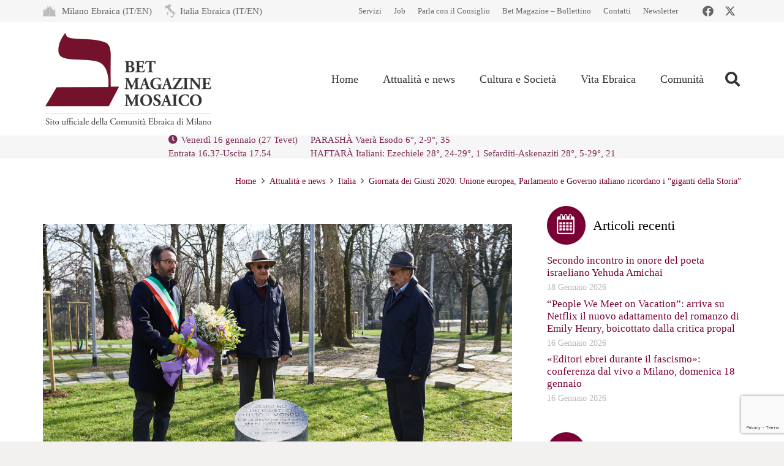

--- FILE ---
content_type: text/html; charset=utf-8
request_url: https://www.google.com/recaptcha/api2/anchor?ar=1&k=6LfYX8cUAAAAALOBOv84vkkasMl-vynBKHhL749Q&co=aHR0cHM6Ly93d3cubW9zYWljby1jZW0uaXQ6NDQz&hl=en&v=PoyoqOPhxBO7pBk68S4YbpHZ&size=invisible&anchor-ms=20000&execute-ms=30000&cb=spt7x0jmxuik
body_size: 48769
content:
<!DOCTYPE HTML><html dir="ltr" lang="en"><head><meta http-equiv="Content-Type" content="text/html; charset=UTF-8">
<meta http-equiv="X-UA-Compatible" content="IE=edge">
<title>reCAPTCHA</title>
<style type="text/css">
/* cyrillic-ext */
@font-face {
  font-family: 'Roboto';
  font-style: normal;
  font-weight: 400;
  font-stretch: 100%;
  src: url(//fonts.gstatic.com/s/roboto/v48/KFO7CnqEu92Fr1ME7kSn66aGLdTylUAMa3GUBHMdazTgWw.woff2) format('woff2');
  unicode-range: U+0460-052F, U+1C80-1C8A, U+20B4, U+2DE0-2DFF, U+A640-A69F, U+FE2E-FE2F;
}
/* cyrillic */
@font-face {
  font-family: 'Roboto';
  font-style: normal;
  font-weight: 400;
  font-stretch: 100%;
  src: url(//fonts.gstatic.com/s/roboto/v48/KFO7CnqEu92Fr1ME7kSn66aGLdTylUAMa3iUBHMdazTgWw.woff2) format('woff2');
  unicode-range: U+0301, U+0400-045F, U+0490-0491, U+04B0-04B1, U+2116;
}
/* greek-ext */
@font-face {
  font-family: 'Roboto';
  font-style: normal;
  font-weight: 400;
  font-stretch: 100%;
  src: url(//fonts.gstatic.com/s/roboto/v48/KFO7CnqEu92Fr1ME7kSn66aGLdTylUAMa3CUBHMdazTgWw.woff2) format('woff2');
  unicode-range: U+1F00-1FFF;
}
/* greek */
@font-face {
  font-family: 'Roboto';
  font-style: normal;
  font-weight: 400;
  font-stretch: 100%;
  src: url(//fonts.gstatic.com/s/roboto/v48/KFO7CnqEu92Fr1ME7kSn66aGLdTylUAMa3-UBHMdazTgWw.woff2) format('woff2');
  unicode-range: U+0370-0377, U+037A-037F, U+0384-038A, U+038C, U+038E-03A1, U+03A3-03FF;
}
/* math */
@font-face {
  font-family: 'Roboto';
  font-style: normal;
  font-weight: 400;
  font-stretch: 100%;
  src: url(//fonts.gstatic.com/s/roboto/v48/KFO7CnqEu92Fr1ME7kSn66aGLdTylUAMawCUBHMdazTgWw.woff2) format('woff2');
  unicode-range: U+0302-0303, U+0305, U+0307-0308, U+0310, U+0312, U+0315, U+031A, U+0326-0327, U+032C, U+032F-0330, U+0332-0333, U+0338, U+033A, U+0346, U+034D, U+0391-03A1, U+03A3-03A9, U+03B1-03C9, U+03D1, U+03D5-03D6, U+03F0-03F1, U+03F4-03F5, U+2016-2017, U+2034-2038, U+203C, U+2040, U+2043, U+2047, U+2050, U+2057, U+205F, U+2070-2071, U+2074-208E, U+2090-209C, U+20D0-20DC, U+20E1, U+20E5-20EF, U+2100-2112, U+2114-2115, U+2117-2121, U+2123-214F, U+2190, U+2192, U+2194-21AE, U+21B0-21E5, U+21F1-21F2, U+21F4-2211, U+2213-2214, U+2216-22FF, U+2308-230B, U+2310, U+2319, U+231C-2321, U+2336-237A, U+237C, U+2395, U+239B-23B7, U+23D0, U+23DC-23E1, U+2474-2475, U+25AF, U+25B3, U+25B7, U+25BD, U+25C1, U+25CA, U+25CC, U+25FB, U+266D-266F, U+27C0-27FF, U+2900-2AFF, U+2B0E-2B11, U+2B30-2B4C, U+2BFE, U+3030, U+FF5B, U+FF5D, U+1D400-1D7FF, U+1EE00-1EEFF;
}
/* symbols */
@font-face {
  font-family: 'Roboto';
  font-style: normal;
  font-weight: 400;
  font-stretch: 100%;
  src: url(//fonts.gstatic.com/s/roboto/v48/KFO7CnqEu92Fr1ME7kSn66aGLdTylUAMaxKUBHMdazTgWw.woff2) format('woff2');
  unicode-range: U+0001-000C, U+000E-001F, U+007F-009F, U+20DD-20E0, U+20E2-20E4, U+2150-218F, U+2190, U+2192, U+2194-2199, U+21AF, U+21E6-21F0, U+21F3, U+2218-2219, U+2299, U+22C4-22C6, U+2300-243F, U+2440-244A, U+2460-24FF, U+25A0-27BF, U+2800-28FF, U+2921-2922, U+2981, U+29BF, U+29EB, U+2B00-2BFF, U+4DC0-4DFF, U+FFF9-FFFB, U+10140-1018E, U+10190-1019C, U+101A0, U+101D0-101FD, U+102E0-102FB, U+10E60-10E7E, U+1D2C0-1D2D3, U+1D2E0-1D37F, U+1F000-1F0FF, U+1F100-1F1AD, U+1F1E6-1F1FF, U+1F30D-1F30F, U+1F315, U+1F31C, U+1F31E, U+1F320-1F32C, U+1F336, U+1F378, U+1F37D, U+1F382, U+1F393-1F39F, U+1F3A7-1F3A8, U+1F3AC-1F3AF, U+1F3C2, U+1F3C4-1F3C6, U+1F3CA-1F3CE, U+1F3D4-1F3E0, U+1F3ED, U+1F3F1-1F3F3, U+1F3F5-1F3F7, U+1F408, U+1F415, U+1F41F, U+1F426, U+1F43F, U+1F441-1F442, U+1F444, U+1F446-1F449, U+1F44C-1F44E, U+1F453, U+1F46A, U+1F47D, U+1F4A3, U+1F4B0, U+1F4B3, U+1F4B9, U+1F4BB, U+1F4BF, U+1F4C8-1F4CB, U+1F4D6, U+1F4DA, U+1F4DF, U+1F4E3-1F4E6, U+1F4EA-1F4ED, U+1F4F7, U+1F4F9-1F4FB, U+1F4FD-1F4FE, U+1F503, U+1F507-1F50B, U+1F50D, U+1F512-1F513, U+1F53E-1F54A, U+1F54F-1F5FA, U+1F610, U+1F650-1F67F, U+1F687, U+1F68D, U+1F691, U+1F694, U+1F698, U+1F6AD, U+1F6B2, U+1F6B9-1F6BA, U+1F6BC, U+1F6C6-1F6CF, U+1F6D3-1F6D7, U+1F6E0-1F6EA, U+1F6F0-1F6F3, U+1F6F7-1F6FC, U+1F700-1F7FF, U+1F800-1F80B, U+1F810-1F847, U+1F850-1F859, U+1F860-1F887, U+1F890-1F8AD, U+1F8B0-1F8BB, U+1F8C0-1F8C1, U+1F900-1F90B, U+1F93B, U+1F946, U+1F984, U+1F996, U+1F9E9, U+1FA00-1FA6F, U+1FA70-1FA7C, U+1FA80-1FA89, U+1FA8F-1FAC6, U+1FACE-1FADC, U+1FADF-1FAE9, U+1FAF0-1FAF8, U+1FB00-1FBFF;
}
/* vietnamese */
@font-face {
  font-family: 'Roboto';
  font-style: normal;
  font-weight: 400;
  font-stretch: 100%;
  src: url(//fonts.gstatic.com/s/roboto/v48/KFO7CnqEu92Fr1ME7kSn66aGLdTylUAMa3OUBHMdazTgWw.woff2) format('woff2');
  unicode-range: U+0102-0103, U+0110-0111, U+0128-0129, U+0168-0169, U+01A0-01A1, U+01AF-01B0, U+0300-0301, U+0303-0304, U+0308-0309, U+0323, U+0329, U+1EA0-1EF9, U+20AB;
}
/* latin-ext */
@font-face {
  font-family: 'Roboto';
  font-style: normal;
  font-weight: 400;
  font-stretch: 100%;
  src: url(//fonts.gstatic.com/s/roboto/v48/KFO7CnqEu92Fr1ME7kSn66aGLdTylUAMa3KUBHMdazTgWw.woff2) format('woff2');
  unicode-range: U+0100-02BA, U+02BD-02C5, U+02C7-02CC, U+02CE-02D7, U+02DD-02FF, U+0304, U+0308, U+0329, U+1D00-1DBF, U+1E00-1E9F, U+1EF2-1EFF, U+2020, U+20A0-20AB, U+20AD-20C0, U+2113, U+2C60-2C7F, U+A720-A7FF;
}
/* latin */
@font-face {
  font-family: 'Roboto';
  font-style: normal;
  font-weight: 400;
  font-stretch: 100%;
  src: url(//fonts.gstatic.com/s/roboto/v48/KFO7CnqEu92Fr1ME7kSn66aGLdTylUAMa3yUBHMdazQ.woff2) format('woff2');
  unicode-range: U+0000-00FF, U+0131, U+0152-0153, U+02BB-02BC, U+02C6, U+02DA, U+02DC, U+0304, U+0308, U+0329, U+2000-206F, U+20AC, U+2122, U+2191, U+2193, U+2212, U+2215, U+FEFF, U+FFFD;
}
/* cyrillic-ext */
@font-face {
  font-family: 'Roboto';
  font-style: normal;
  font-weight: 500;
  font-stretch: 100%;
  src: url(//fonts.gstatic.com/s/roboto/v48/KFO7CnqEu92Fr1ME7kSn66aGLdTylUAMa3GUBHMdazTgWw.woff2) format('woff2');
  unicode-range: U+0460-052F, U+1C80-1C8A, U+20B4, U+2DE0-2DFF, U+A640-A69F, U+FE2E-FE2F;
}
/* cyrillic */
@font-face {
  font-family: 'Roboto';
  font-style: normal;
  font-weight: 500;
  font-stretch: 100%;
  src: url(//fonts.gstatic.com/s/roboto/v48/KFO7CnqEu92Fr1ME7kSn66aGLdTylUAMa3iUBHMdazTgWw.woff2) format('woff2');
  unicode-range: U+0301, U+0400-045F, U+0490-0491, U+04B0-04B1, U+2116;
}
/* greek-ext */
@font-face {
  font-family: 'Roboto';
  font-style: normal;
  font-weight: 500;
  font-stretch: 100%;
  src: url(//fonts.gstatic.com/s/roboto/v48/KFO7CnqEu92Fr1ME7kSn66aGLdTylUAMa3CUBHMdazTgWw.woff2) format('woff2');
  unicode-range: U+1F00-1FFF;
}
/* greek */
@font-face {
  font-family: 'Roboto';
  font-style: normal;
  font-weight: 500;
  font-stretch: 100%;
  src: url(//fonts.gstatic.com/s/roboto/v48/KFO7CnqEu92Fr1ME7kSn66aGLdTylUAMa3-UBHMdazTgWw.woff2) format('woff2');
  unicode-range: U+0370-0377, U+037A-037F, U+0384-038A, U+038C, U+038E-03A1, U+03A3-03FF;
}
/* math */
@font-face {
  font-family: 'Roboto';
  font-style: normal;
  font-weight: 500;
  font-stretch: 100%;
  src: url(//fonts.gstatic.com/s/roboto/v48/KFO7CnqEu92Fr1ME7kSn66aGLdTylUAMawCUBHMdazTgWw.woff2) format('woff2');
  unicode-range: U+0302-0303, U+0305, U+0307-0308, U+0310, U+0312, U+0315, U+031A, U+0326-0327, U+032C, U+032F-0330, U+0332-0333, U+0338, U+033A, U+0346, U+034D, U+0391-03A1, U+03A3-03A9, U+03B1-03C9, U+03D1, U+03D5-03D6, U+03F0-03F1, U+03F4-03F5, U+2016-2017, U+2034-2038, U+203C, U+2040, U+2043, U+2047, U+2050, U+2057, U+205F, U+2070-2071, U+2074-208E, U+2090-209C, U+20D0-20DC, U+20E1, U+20E5-20EF, U+2100-2112, U+2114-2115, U+2117-2121, U+2123-214F, U+2190, U+2192, U+2194-21AE, U+21B0-21E5, U+21F1-21F2, U+21F4-2211, U+2213-2214, U+2216-22FF, U+2308-230B, U+2310, U+2319, U+231C-2321, U+2336-237A, U+237C, U+2395, U+239B-23B7, U+23D0, U+23DC-23E1, U+2474-2475, U+25AF, U+25B3, U+25B7, U+25BD, U+25C1, U+25CA, U+25CC, U+25FB, U+266D-266F, U+27C0-27FF, U+2900-2AFF, U+2B0E-2B11, U+2B30-2B4C, U+2BFE, U+3030, U+FF5B, U+FF5D, U+1D400-1D7FF, U+1EE00-1EEFF;
}
/* symbols */
@font-face {
  font-family: 'Roboto';
  font-style: normal;
  font-weight: 500;
  font-stretch: 100%;
  src: url(//fonts.gstatic.com/s/roboto/v48/KFO7CnqEu92Fr1ME7kSn66aGLdTylUAMaxKUBHMdazTgWw.woff2) format('woff2');
  unicode-range: U+0001-000C, U+000E-001F, U+007F-009F, U+20DD-20E0, U+20E2-20E4, U+2150-218F, U+2190, U+2192, U+2194-2199, U+21AF, U+21E6-21F0, U+21F3, U+2218-2219, U+2299, U+22C4-22C6, U+2300-243F, U+2440-244A, U+2460-24FF, U+25A0-27BF, U+2800-28FF, U+2921-2922, U+2981, U+29BF, U+29EB, U+2B00-2BFF, U+4DC0-4DFF, U+FFF9-FFFB, U+10140-1018E, U+10190-1019C, U+101A0, U+101D0-101FD, U+102E0-102FB, U+10E60-10E7E, U+1D2C0-1D2D3, U+1D2E0-1D37F, U+1F000-1F0FF, U+1F100-1F1AD, U+1F1E6-1F1FF, U+1F30D-1F30F, U+1F315, U+1F31C, U+1F31E, U+1F320-1F32C, U+1F336, U+1F378, U+1F37D, U+1F382, U+1F393-1F39F, U+1F3A7-1F3A8, U+1F3AC-1F3AF, U+1F3C2, U+1F3C4-1F3C6, U+1F3CA-1F3CE, U+1F3D4-1F3E0, U+1F3ED, U+1F3F1-1F3F3, U+1F3F5-1F3F7, U+1F408, U+1F415, U+1F41F, U+1F426, U+1F43F, U+1F441-1F442, U+1F444, U+1F446-1F449, U+1F44C-1F44E, U+1F453, U+1F46A, U+1F47D, U+1F4A3, U+1F4B0, U+1F4B3, U+1F4B9, U+1F4BB, U+1F4BF, U+1F4C8-1F4CB, U+1F4D6, U+1F4DA, U+1F4DF, U+1F4E3-1F4E6, U+1F4EA-1F4ED, U+1F4F7, U+1F4F9-1F4FB, U+1F4FD-1F4FE, U+1F503, U+1F507-1F50B, U+1F50D, U+1F512-1F513, U+1F53E-1F54A, U+1F54F-1F5FA, U+1F610, U+1F650-1F67F, U+1F687, U+1F68D, U+1F691, U+1F694, U+1F698, U+1F6AD, U+1F6B2, U+1F6B9-1F6BA, U+1F6BC, U+1F6C6-1F6CF, U+1F6D3-1F6D7, U+1F6E0-1F6EA, U+1F6F0-1F6F3, U+1F6F7-1F6FC, U+1F700-1F7FF, U+1F800-1F80B, U+1F810-1F847, U+1F850-1F859, U+1F860-1F887, U+1F890-1F8AD, U+1F8B0-1F8BB, U+1F8C0-1F8C1, U+1F900-1F90B, U+1F93B, U+1F946, U+1F984, U+1F996, U+1F9E9, U+1FA00-1FA6F, U+1FA70-1FA7C, U+1FA80-1FA89, U+1FA8F-1FAC6, U+1FACE-1FADC, U+1FADF-1FAE9, U+1FAF0-1FAF8, U+1FB00-1FBFF;
}
/* vietnamese */
@font-face {
  font-family: 'Roboto';
  font-style: normal;
  font-weight: 500;
  font-stretch: 100%;
  src: url(//fonts.gstatic.com/s/roboto/v48/KFO7CnqEu92Fr1ME7kSn66aGLdTylUAMa3OUBHMdazTgWw.woff2) format('woff2');
  unicode-range: U+0102-0103, U+0110-0111, U+0128-0129, U+0168-0169, U+01A0-01A1, U+01AF-01B0, U+0300-0301, U+0303-0304, U+0308-0309, U+0323, U+0329, U+1EA0-1EF9, U+20AB;
}
/* latin-ext */
@font-face {
  font-family: 'Roboto';
  font-style: normal;
  font-weight: 500;
  font-stretch: 100%;
  src: url(//fonts.gstatic.com/s/roboto/v48/KFO7CnqEu92Fr1ME7kSn66aGLdTylUAMa3KUBHMdazTgWw.woff2) format('woff2');
  unicode-range: U+0100-02BA, U+02BD-02C5, U+02C7-02CC, U+02CE-02D7, U+02DD-02FF, U+0304, U+0308, U+0329, U+1D00-1DBF, U+1E00-1E9F, U+1EF2-1EFF, U+2020, U+20A0-20AB, U+20AD-20C0, U+2113, U+2C60-2C7F, U+A720-A7FF;
}
/* latin */
@font-face {
  font-family: 'Roboto';
  font-style: normal;
  font-weight: 500;
  font-stretch: 100%;
  src: url(//fonts.gstatic.com/s/roboto/v48/KFO7CnqEu92Fr1ME7kSn66aGLdTylUAMa3yUBHMdazQ.woff2) format('woff2');
  unicode-range: U+0000-00FF, U+0131, U+0152-0153, U+02BB-02BC, U+02C6, U+02DA, U+02DC, U+0304, U+0308, U+0329, U+2000-206F, U+20AC, U+2122, U+2191, U+2193, U+2212, U+2215, U+FEFF, U+FFFD;
}
/* cyrillic-ext */
@font-face {
  font-family: 'Roboto';
  font-style: normal;
  font-weight: 900;
  font-stretch: 100%;
  src: url(//fonts.gstatic.com/s/roboto/v48/KFO7CnqEu92Fr1ME7kSn66aGLdTylUAMa3GUBHMdazTgWw.woff2) format('woff2');
  unicode-range: U+0460-052F, U+1C80-1C8A, U+20B4, U+2DE0-2DFF, U+A640-A69F, U+FE2E-FE2F;
}
/* cyrillic */
@font-face {
  font-family: 'Roboto';
  font-style: normal;
  font-weight: 900;
  font-stretch: 100%;
  src: url(//fonts.gstatic.com/s/roboto/v48/KFO7CnqEu92Fr1ME7kSn66aGLdTylUAMa3iUBHMdazTgWw.woff2) format('woff2');
  unicode-range: U+0301, U+0400-045F, U+0490-0491, U+04B0-04B1, U+2116;
}
/* greek-ext */
@font-face {
  font-family: 'Roboto';
  font-style: normal;
  font-weight: 900;
  font-stretch: 100%;
  src: url(//fonts.gstatic.com/s/roboto/v48/KFO7CnqEu92Fr1ME7kSn66aGLdTylUAMa3CUBHMdazTgWw.woff2) format('woff2');
  unicode-range: U+1F00-1FFF;
}
/* greek */
@font-face {
  font-family: 'Roboto';
  font-style: normal;
  font-weight: 900;
  font-stretch: 100%;
  src: url(//fonts.gstatic.com/s/roboto/v48/KFO7CnqEu92Fr1ME7kSn66aGLdTylUAMa3-UBHMdazTgWw.woff2) format('woff2');
  unicode-range: U+0370-0377, U+037A-037F, U+0384-038A, U+038C, U+038E-03A1, U+03A3-03FF;
}
/* math */
@font-face {
  font-family: 'Roboto';
  font-style: normal;
  font-weight: 900;
  font-stretch: 100%;
  src: url(//fonts.gstatic.com/s/roboto/v48/KFO7CnqEu92Fr1ME7kSn66aGLdTylUAMawCUBHMdazTgWw.woff2) format('woff2');
  unicode-range: U+0302-0303, U+0305, U+0307-0308, U+0310, U+0312, U+0315, U+031A, U+0326-0327, U+032C, U+032F-0330, U+0332-0333, U+0338, U+033A, U+0346, U+034D, U+0391-03A1, U+03A3-03A9, U+03B1-03C9, U+03D1, U+03D5-03D6, U+03F0-03F1, U+03F4-03F5, U+2016-2017, U+2034-2038, U+203C, U+2040, U+2043, U+2047, U+2050, U+2057, U+205F, U+2070-2071, U+2074-208E, U+2090-209C, U+20D0-20DC, U+20E1, U+20E5-20EF, U+2100-2112, U+2114-2115, U+2117-2121, U+2123-214F, U+2190, U+2192, U+2194-21AE, U+21B0-21E5, U+21F1-21F2, U+21F4-2211, U+2213-2214, U+2216-22FF, U+2308-230B, U+2310, U+2319, U+231C-2321, U+2336-237A, U+237C, U+2395, U+239B-23B7, U+23D0, U+23DC-23E1, U+2474-2475, U+25AF, U+25B3, U+25B7, U+25BD, U+25C1, U+25CA, U+25CC, U+25FB, U+266D-266F, U+27C0-27FF, U+2900-2AFF, U+2B0E-2B11, U+2B30-2B4C, U+2BFE, U+3030, U+FF5B, U+FF5D, U+1D400-1D7FF, U+1EE00-1EEFF;
}
/* symbols */
@font-face {
  font-family: 'Roboto';
  font-style: normal;
  font-weight: 900;
  font-stretch: 100%;
  src: url(//fonts.gstatic.com/s/roboto/v48/KFO7CnqEu92Fr1ME7kSn66aGLdTylUAMaxKUBHMdazTgWw.woff2) format('woff2');
  unicode-range: U+0001-000C, U+000E-001F, U+007F-009F, U+20DD-20E0, U+20E2-20E4, U+2150-218F, U+2190, U+2192, U+2194-2199, U+21AF, U+21E6-21F0, U+21F3, U+2218-2219, U+2299, U+22C4-22C6, U+2300-243F, U+2440-244A, U+2460-24FF, U+25A0-27BF, U+2800-28FF, U+2921-2922, U+2981, U+29BF, U+29EB, U+2B00-2BFF, U+4DC0-4DFF, U+FFF9-FFFB, U+10140-1018E, U+10190-1019C, U+101A0, U+101D0-101FD, U+102E0-102FB, U+10E60-10E7E, U+1D2C0-1D2D3, U+1D2E0-1D37F, U+1F000-1F0FF, U+1F100-1F1AD, U+1F1E6-1F1FF, U+1F30D-1F30F, U+1F315, U+1F31C, U+1F31E, U+1F320-1F32C, U+1F336, U+1F378, U+1F37D, U+1F382, U+1F393-1F39F, U+1F3A7-1F3A8, U+1F3AC-1F3AF, U+1F3C2, U+1F3C4-1F3C6, U+1F3CA-1F3CE, U+1F3D4-1F3E0, U+1F3ED, U+1F3F1-1F3F3, U+1F3F5-1F3F7, U+1F408, U+1F415, U+1F41F, U+1F426, U+1F43F, U+1F441-1F442, U+1F444, U+1F446-1F449, U+1F44C-1F44E, U+1F453, U+1F46A, U+1F47D, U+1F4A3, U+1F4B0, U+1F4B3, U+1F4B9, U+1F4BB, U+1F4BF, U+1F4C8-1F4CB, U+1F4D6, U+1F4DA, U+1F4DF, U+1F4E3-1F4E6, U+1F4EA-1F4ED, U+1F4F7, U+1F4F9-1F4FB, U+1F4FD-1F4FE, U+1F503, U+1F507-1F50B, U+1F50D, U+1F512-1F513, U+1F53E-1F54A, U+1F54F-1F5FA, U+1F610, U+1F650-1F67F, U+1F687, U+1F68D, U+1F691, U+1F694, U+1F698, U+1F6AD, U+1F6B2, U+1F6B9-1F6BA, U+1F6BC, U+1F6C6-1F6CF, U+1F6D3-1F6D7, U+1F6E0-1F6EA, U+1F6F0-1F6F3, U+1F6F7-1F6FC, U+1F700-1F7FF, U+1F800-1F80B, U+1F810-1F847, U+1F850-1F859, U+1F860-1F887, U+1F890-1F8AD, U+1F8B0-1F8BB, U+1F8C0-1F8C1, U+1F900-1F90B, U+1F93B, U+1F946, U+1F984, U+1F996, U+1F9E9, U+1FA00-1FA6F, U+1FA70-1FA7C, U+1FA80-1FA89, U+1FA8F-1FAC6, U+1FACE-1FADC, U+1FADF-1FAE9, U+1FAF0-1FAF8, U+1FB00-1FBFF;
}
/* vietnamese */
@font-face {
  font-family: 'Roboto';
  font-style: normal;
  font-weight: 900;
  font-stretch: 100%;
  src: url(//fonts.gstatic.com/s/roboto/v48/KFO7CnqEu92Fr1ME7kSn66aGLdTylUAMa3OUBHMdazTgWw.woff2) format('woff2');
  unicode-range: U+0102-0103, U+0110-0111, U+0128-0129, U+0168-0169, U+01A0-01A1, U+01AF-01B0, U+0300-0301, U+0303-0304, U+0308-0309, U+0323, U+0329, U+1EA0-1EF9, U+20AB;
}
/* latin-ext */
@font-face {
  font-family: 'Roboto';
  font-style: normal;
  font-weight: 900;
  font-stretch: 100%;
  src: url(//fonts.gstatic.com/s/roboto/v48/KFO7CnqEu92Fr1ME7kSn66aGLdTylUAMa3KUBHMdazTgWw.woff2) format('woff2');
  unicode-range: U+0100-02BA, U+02BD-02C5, U+02C7-02CC, U+02CE-02D7, U+02DD-02FF, U+0304, U+0308, U+0329, U+1D00-1DBF, U+1E00-1E9F, U+1EF2-1EFF, U+2020, U+20A0-20AB, U+20AD-20C0, U+2113, U+2C60-2C7F, U+A720-A7FF;
}
/* latin */
@font-face {
  font-family: 'Roboto';
  font-style: normal;
  font-weight: 900;
  font-stretch: 100%;
  src: url(//fonts.gstatic.com/s/roboto/v48/KFO7CnqEu92Fr1ME7kSn66aGLdTylUAMa3yUBHMdazQ.woff2) format('woff2');
  unicode-range: U+0000-00FF, U+0131, U+0152-0153, U+02BB-02BC, U+02C6, U+02DA, U+02DC, U+0304, U+0308, U+0329, U+2000-206F, U+20AC, U+2122, U+2191, U+2193, U+2212, U+2215, U+FEFF, U+FFFD;
}

</style>
<link rel="stylesheet" type="text/css" href="https://www.gstatic.com/recaptcha/releases/PoyoqOPhxBO7pBk68S4YbpHZ/styles__ltr.css">
<script nonce="wbSZDZlaPMufOlO58i24QA" type="text/javascript">window['__recaptcha_api'] = 'https://www.google.com/recaptcha/api2/';</script>
<script type="text/javascript" src="https://www.gstatic.com/recaptcha/releases/PoyoqOPhxBO7pBk68S4YbpHZ/recaptcha__en.js" nonce="wbSZDZlaPMufOlO58i24QA">
      
    </script></head>
<body><div id="rc-anchor-alert" class="rc-anchor-alert"></div>
<input type="hidden" id="recaptcha-token" value="[base64]">
<script type="text/javascript" nonce="wbSZDZlaPMufOlO58i24QA">
      recaptcha.anchor.Main.init("[\x22ainput\x22,[\x22bgdata\x22,\x22\x22,\[base64]/[base64]/[base64]/[base64]/cjw8ejpyPj4+eil9Y2F0Y2gobCl7dGhyb3cgbDt9fSxIPWZ1bmN0aW9uKHcsdCx6KXtpZih3PT0xOTR8fHc9PTIwOCl0LnZbd10/dC52W3ddLmNvbmNhdCh6KTp0LnZbd109b2Yoeix0KTtlbHNle2lmKHQuYkImJnchPTMxNylyZXR1cm47dz09NjZ8fHc9PTEyMnx8dz09NDcwfHx3PT00NHx8dz09NDE2fHx3PT0zOTd8fHc9PTQyMXx8dz09Njh8fHc9PTcwfHx3PT0xODQ/[base64]/[base64]/[base64]/bmV3IGRbVl0oSlswXSk6cD09Mj9uZXcgZFtWXShKWzBdLEpbMV0pOnA9PTM/bmV3IGRbVl0oSlswXSxKWzFdLEpbMl0pOnA9PTQ/[base64]/[base64]/[base64]/[base64]\x22,\[base64]\\u003d\x22,\x22w70nCsKNwqbCjsO8CsKCw4kLEMK4wptJTDLDvyzDp8OvbsOpZsO3wqLDihA5TMOsX8OCwol+w5Bsw4FRw5NbLsOZclbCnEFvw6QwAnVwGlnChMK/wrIOZcOww4rDu8Ocw6hxRzVmHsO8w6JMw7VFLzsEX07CkcKsBHrDksOkw4QLMSbDkMK7wqfConPDnw/DmcKYSlDDhh0YC2LDssO1wr/Cm8Kxa8OnEV9+wrQMw7/CgMOKw4fDoSMSa2FqJxNVw415wpwvw5wwYMKUwoZAwqg2wpDCqcOnAsKWCDF/TRrDkMOtw4cZHsKTwqwiesKqwrN0LcOFBsO8S8OpDsKbwp7Dny7DnMK5RGlJW8OTw4xHwqHCr0BXUcKVwrQuAwPCjwE3IBQzbS7DmcKbw6LClnPCpMKbw50Rw4o4wr4mHsORwq8sw4szw7nDnl5yO8Klw60aw4kswo3CllE8PHjCq8O8XBcLw5zCjMOswpvCmk/Du8KAOlwTIEMWwow8wpLDrCvCj39fwqJyWUHCrcKMZ8OlV8K6wrDDjsKXwp7CkiXDmn4Zw4HDvsKJwqthTcKrOHPCucOmX3vDuy9ew4V+wqImPCfCpXlxw7TCrsK6wqofw6Eqwq7ClVthZMKEwoAswqVkwrQwTgbClEjDkydew7fCvcK8w7rCqkMcwoFlFy/DlRvDgMKgYsO8wrnDpizCs8OgwrkzwrI8wq5xAVzCoEsjGMOFwoUMc0/[base64]/CpMKKwrLDoWTDiGbCtMOWw4DDj8KmBsOHGsK4w7htNMKfwpMUw6DCjcK8SMOBwrzDtk1/wp/[base64]/CtcK8S8K9GcK9UMOWwoooGsOuwpkaw75ow4QLWUzDtsKNTcO7DRHDjMK/w6jChV8AwrI/IH44wqzDlRXCg8KGw5k7wplhGnTCpMKsSMOYbxsVEcOTw4DCuk/Ds2rCmsKqTMKdwrxJw53CpgsYw5siwobDlsOBYQUqw5N1SsKOHsOrPGtkw4LCsMOEWBpAwqjClx8Dw7R6OsKGwpsywrNGw48uJcOkw6oNw4oGVTZKUsOBwpx8wpDCuEwNVXbDkBl2wo/DmcOHw5ApwrvCqlVBQMOvVcKqbX8DwogMw6vDrMOAK8OywrpJw64NSMK9w5IEdSJQCMKyB8Ksw4LDgMOFDcOxY0/DnG5PBBUtcmZ4wq7CmcOMJ8K6DcOcw6DDhR3CrFfCtCRLwqt1w5jDvWwDBx19DsOMYi1Ww6LCpGXCncKGw4ttwrfCpMK3w4HCvcKiw7Umw5nCiFFMw7fCqMKMw5XClMKrw4rDtD4mwq5Xw4nDiMKTwr/[base64]/EEbDrMKvw7vCg8O6NyRtTTMQwo3CqMOmZX7CphEOw7PCuWofwo3DlcOAO0PCrQfDsWXConjDjMKsWcKjw6dcI8KpHMOzw7UVGcO/wrB9QMK/w7xoHTjDr8KbJ8Onw7Z2w4FZGcOgw5TDksO8w5/[base64]/CugXDq8OJwqNZwqTDl8OSB0nDh2kbHArDpcODwrnDicOpwrF2fsOfT8KSwqtnBhsSccOlwo0Kw6B9K3sSCjw/bcOYw7g8RSMneFTCmsOKDMOswq/DlGvDncKTbRLCiD3CillydsOCw4EDw5jCsMKwwrpbw5hzw5E2OEYxAXQmCnvCiMKoZsOAUAUoL8ORwocHbcOYwqtCc8KgLyxswotgNsOrwqLCjMOKagpXwppBw63CqyjChcKFw6pbEi/ClcKsw6rChg1kCcKCwobDqGHDs8KCw4kYw4Z7KnbCjcKfw6rDg1XCtMK4X8O0PAdRwqjCggIwSQwlwqAEw7vCmMOSwqrDg8Oqwp/[base64]/F8K7QsOFAkjDnx7Co8OSw5DCnD8GTMO8w6XCosOTFFrDhMOrwqgDwofDkMOUOcOkw53CusKLwpbCicOLw5HClcOIDcOcw6rDuDBnPhLCq8K5w5XDtcO6Cj4ZMMKqZ08YwpRzw7zDvMOpw7DCpW/CiV9Rw4l0KcOJf8OXWcKLwqERw4TDlEU4w4ZCw4DCtMKvw7whw4xfwpvDgMKfWRAkwqloLsKYVcO0XMO1fTDDjy0nUcK7wqzCq8Olwq8Awr0GwphJwph/[base64]/[base64]/w7hLfXRhT0rDlXbCvF/DssKXw4bDicKSC8OaUsKwwrIZAcOIwpVrw4MmwoVuwrc5PMOxw6DDkTTDgcKsMjQ7H8OGwqrCoXEOwq5MasOQPsOpQG/[base64]/CnMKfw5/DosOfESDDq8KPPjXCumbCp1LDl8Kaw7U2VMOWVmcfGgloMWoXw5zCswE4w7bDuErDjMO6wp06w7TCqlY/Fx7DvEkmSlTDniodw6wtPxDCgMOVwqvClTIIw6plw5zDksKOwpnConDCrcOMwoYgwr3Cv8OrYcKfMzANw44rOcKAesKSRh1ObcKhwrzCjRTCgHpIw5kLD8Kiw6nDncOyw7pNWsOHwo/CglDCsiIPUUAFw6ZkMmTChsKbw5N2EB1ARnsNw4tuw644LcKLAT15woIiw4NGXzzCpsOdwoN1w4TDrGpYYsOjQ1NgaMOmw7jCpMOOBMKZQ8ObY8Kiwrc/[base64]/DnHjCkhLDicKwwq0rWsOIdEPDkWvCt8OfUsKOd3zDkxnCqEHDkXPCiMOPAn5JwrIEwqzDgcO8w63CtmvCv8OhwrbClcO6eDjCo3bDr8O0fMKMccOTBcO5VcKlw5fDn8KFw71EJUfCn2HCg8KdSMKAwozCucOVX3QGRMOuw4R/aw8uw5l5CDrCl8OgM8K/wokQacKDwqYtw5vDsMKww6XDl8O/wpXCmcKvQG7CiyArwqjDoxfCnWjCnsKwJcOww5lWBsKNw4lTUsOvw4k3UjoWwpJrworCk8Kuw4nDk8OYeD4EfMOCwqDCtUvCv8O4fsOkwqvDocOkwqrDsWjDuMO/wo1ALcORWFUwP8ODaH7CiW8CVsOVDcKPwohcLsO8woLCqhkWIF0Dw5UlwojDiMOEwpLCr8OlEQNSf8Kvw74nwqHCpVllI8KQwr/CqsObPSlBCsOIw4lAwo/CtsKqKGbCn3TCmcKYw4VCw7LDucKrdcK7GyHDnMOoHBTCl8Oxw7XCkcOQwqhYw7XCpcKDVsKHEsKAcnbDocO4TMKfwqwNZjpIw5TDnsO4Aj4jQMOIwrs3w4TCoMOGD8Knw4Adw6EqQWVLw7lXw55FByNTw4svwpDChsKmwpnCisOhKk3DrFjDvcOiwosowrd/[base64]/CrcKtVj/DpMOmMH/Dq8Krwo/ClsKDHlzCpcKDLMKTw7Ezw7nCmcKiS0bClnNZOcKSwqbCrF/Cvz98NmXDjMKDGGbCnGvDlsK1JC1nDznDlQTDk8K2RhTDq3nDo8OvBsOhwoFJw5TDmcOzw5J1wq3DllJmw7/CmE/CiBbDhcKNwp8LfDHChMK7w5rCnkvDo8KgC8O/[base64]/CqnfCr8K+wpIdwothST0swpg5EjNKcMKXwrXDigrCmcKrG8ORwo0kw7fDkwwZwrPDlMKewrR+BcOuG8KzwrJlw6HDtcKMOsO/CRQLwpcxwpbCmcOoYcOdwpfCgcKDwojChRdYDsKbw4Q/MQtnwpnCnzjDlBPCqcKxB37CliTDjcKvKzZRXRkuY8Kcw458wqZeEiLCojUrw5bDlSIKwpTCqy7DocOpeA5vwqgVblgrw4JIRMKEbcKFw49QE8OsNDfCsXZ6BB/DhcOkFsK0TnYsTRrDl8OwKQLCnSbCj2bDvnZ6wqDDnsOhYcOpw63DnsOtw5nDs0s/[base64]/CjMKyNsOvQndmV8Ktwoh7csOtLR8GW8OjchnCrT0Rwr1yVcK8NkLChCjCsMKUIMOnw63DmCXDryPDvDtgZcOXw4jDnkFlH3XCpsKDDsO+w68ww6NTw7/[base64]/w6VLb8OYG1jDvsOQw6vDl2oEHsOOwp7CoVjCgW4EG8KkcXjDrsKdd1HDqTjCm8KNAcOnw7dMPSLCnQLCiAwZw6LDjFPDt8OawowFTCsubl8aDjNQOsK/w5R6Z2zClMKWw5PDgMO8wrHDjW3Dk8Ocw6fDlsO+wq4UfFHCpExZw4XDucOuIsOawqbDlAbCjkshw702w4VxfcOZw5TCv8O6FGhkLA/[base64]/Cs8OdZHl4asOOH8Ovwqc9w6zCl8KefGJFw4/[base64]/[base64]/[base64]/RMOuwr1ww4XDmcO1IApQHsOGP2lBRsO/[base64]/woMVfnDDhlLCkhrCry/[base64]/CuXLCoAsHwqHDthLDvgTDrVTCucKqw5DChlgPLMOkwpLDh1VbwqbDnzjCvyPDs8KGd8KFfSzDlsOMw6vDpmvDtBg0wqNHwr3Dj8KmCcKBVMOcdMOawr5Vw7Fsw54+wqYsw5rDpX/[base64]/CqsOHMAkjUi96GylHYWnCogMTwp1pwpcnKMO7Z8OGwoLDnhZsD8KHTyHClMO5wr7CssOMw5fDhsOKw5PDtgbCqcKmKcKtwolLw5/CslDDlVHDhmArw7FwZcO9P0/DmcKnw45LeMKUMF7ClA8aw7XDhcOITsKzwqxTG8KgwphjeMOcw4VnF8KLE8OPegBDwrfDrAbDjcKRLsKhwpPCmMO8wppJw6zCsGTCr8Ozw5LChHrDksKqwotHw5fDjR1dw58jG2LDnsOFwqvCgwlPWcK7HcO0NENGfHHDrcKawr/CssK+wpkIwr/DscOYE2UMwofDqmzCmsK9w6kEAcO7w5LDqcKKKwPDsMKhSmnCiSAmwqXDvQYKw4cSw4osw5MHw43Dj8OSKsOtw6hcaCEyQcOpw6dBwoo2VSFAWiLDs1LDrE1Vw57DjRZxEjkdw7JEw5rDmcK9M8KKw5/Cq8OoHsOBKcK5wqIkw4DCnFV7woFYwoRQEMOOwpHCqMOkfkDDucONwod9O8OewqDClMKxCsOGwqZLRjbDgW15w47CkxjCjcO9HsOqGQQ9w4/CpCd5woNlU8KiGknDr8Ojw58Gwo3DqcK0X8O5w700NMKeO8Obw7wOw412w4fDssODwpktwrfDtcK9wp7CnsKlNcOIwrcFZXwReMOjRCTDvEjClW/[base64]/[base64]/DlsOqw61xM3HCuyBPwqDDolLDicOafsO4aMOaS8OCBTnDukEmS8KIZMOFwpfCmWd0LsOtwo50PizCnsOHwobDscObOmpNwqvChF/CqR0Qw4QAw5dfw6fDhwJpw5sYwq5cwqTCpcKKwo5gNSdcBVl0LUHCv0DCkMOUwr1kw4AWCMOHwop6ez9Ew4daw5PDmsO2wqZDNkfDi8OqIsO+a8Kdw4DCh8OOIl3DjQEpOsKHQsO8wpHDoFdzNmIGK8OaHcKBC8KCwohWwpPCuMK3AxrCgsKhwrlHwrE/w5TCih0Qwq4ZOBxpw4TDhh42L38Ow4nDk1A0aknDpcOYTjLDh8OSwqAuw5NtXMOEZTFlccOMAXMiw688wpgpw7rDlcOGwrcBEid3woF/[base64]/[base64]/Ck8KPw6YlGhnCgsOlw6XCj0rDj8Oew7XCmC/[base64]/Cs2ITwr/Cq8K6V8OXwo3DtlAGABbCrsOWw7XDo8K7NjBkORQyMsO4wp3Ch8Kdw5HCkH/Dhy3DncK6w4fDtFhvSsK1a8OiZV58UMOnwoQdwoYzbl3Dv8KEYjhSbsKawqDCnFxDwqxsBlEXSArCmH3CkcKCwpfDo8K3QxXDicOzw5TDh8K3MRpGBG/[base64]/H8KAL8KWwoU3S8KRwr0IwpI4HcO2w74eNQnCj8O4wr0sw7sGYsKrMMOPwr/Cl8OWXDJ8bwLCigLCugrDkcK8VsOlwr3CscODASgiQBfDlTJVEmd6b8KFwopsw6kbYV1DIcOiwqFlfMODwroqc8OCw7V6w4TCjSDDozQUGcO/[base64]/[base64]/a19HPyvClcKMw5IMw7VSPjdJw5LCrcKtwpXDgsKew5zCki8NO8OtIgLDuCpUw57Dm8Ova8ONwrPDowjCksKEwqJLQsKewo/Cs8K6OwQSNsKBw5/CuyQ1cx1Cw6rDoMKow7sYJjvCnsKbw4fDnMOrwrDDm2tbw71iw7LCgBnCrcOpP2phEjIQw4MUIsKpw79LVkrDgcKqwrHDjnwtP8K8BsKAwqYvwrlyWsKhF0LCmyZVRMKTwolewopAYCZkw4ALVQrDsSnDicKywoYRMMKBKU/DocOuwpDCtifCn8Ktw7rDvMO7bcOHD3HCnMK/[base64]/CtG9Fw4XDgh7CpkAQwrwsTcOqYcKewok/KCjDtjEgLsKYC2nCjMKOwpJmwrFYw64OwoDDl8Kdw7fDgQbDqCpsX8OVVGFkXWDDhWFbwqbCjSjCh8OuE0Q+w4M3eGRGwo/DkcOYAkXDjmkFZ8KyIsK3CMOzTcOkwrArwp7CpjlOG2XDuSfDhSbCpzhAfcKPw7d4I8OpPm4qwpnDhsKRGVMWasO/BMOewqnChhLDl18vNyBfwoHCphbDnkrCny1HBRkTw6PDoFDCt8ORw5cuw5YjDlJcw4sWMEtzNsO8w7M4w4Qew7cFwqHDocKbwonDtRbDpSvDgcKGbB1MQWPCuMONwovCt2jDk2lXZgrCicO0b8Oew4dOYMKCw5vDgMK6HsK1XcO/wpYNw51kw5tEwrXDu2XCi1pQYMK/w4Few5AhJFhrwqAlwqfDgMO6w7HDkWdZfcKOw6XCvXNBwrrDoMOvScOzfXvDowXCiybCkMKne23DmsOsXMOxw4MUUy0+RATDu8OZZg3Dl1kaejR4C3nCtmLDucKKQcO2PsK3CErDmj3DkwrCs3kcwoQpQsKVXcOvwp/CuHE4cXXCv8KOPgRhw4hNw7k9w5sgHSo+wrl6KW/[base64]/[base64]/DgSbCssOBw4HCvmI0NwsHa2gZw6Q6wr1Hw69cBcO3cMKQc8Ksc1tbKw/CsiM/[base64]/CucKiw5LDiVjCtMKmw5h+LibCnmXDosK9NsOuw5/DiThow6/DthAlwpHDukrDjCo9U8ONwrMGw6Z9w53CusO/w5jDpS1kVR3CscO7O0MRWMOaw45mTFXChMKcwo3CtBkWw4k2PBo/wrpbwqHCgsKWw6Fdwq/DhcOKw692w5UPwrFHE37Ctww8E0JzwogNB1RWHMOowqHDtl8qcXkzw7HDjsK/Alw1NF9awq3DscOZwrXCmcOawrVVw7fDscOqw4hOPMOWw4HCuMK6wqnCiA8nw4fCm8KLMcOAPMOew7jCp8OaMcODdzYLaDzDsCIDw4cIwqXDgX3DiDTCvcOUw7XDrgfDtMOQBi/DshBOwogaKcOQAmfDoUDCgGRIP8OICyHCsjs2w4/ChSs/[base64]/DiBPDs8KlwotUw7Mtw5zCi1ooFVYOwqBsfTXCrFsQZS/CvD3CqUJKAQMrBE7CiMO6YsOjcsOjw4/[base64]/CoFNvUcO/w6dSw7UUw7sMZsOYw5TDgsKDw7UaQsOBN2fDiS/Dr8O/wobDjVDCo0LDhsKNw6vCpxLDmibDliPDjcKewqDCt8OMFsOJw5M/JMOGQsKdAcO4B8OUw4Ixw6wPwpHDksKwwrk8DMKUwrzCowhyUsKjw4FIwrEzw7Vjw7pCZMKtLsKoAcOJCQEGaxp/[base64]/DlELCsDbCkMKsw744woshw5J+fHQUUBbCtnwNwooIw4p8w4rDmw3DswvDtcKvGk8Nw6XDgMOJw4/[base64]/Co2bDj8KWZXvCusOLKEPDuwvDrkI9wo7CmyoWwroFwrPCtEIuwqABZMO1BMKIwp/DjTofw43ChcOFfsObwq5zw7shwpLCiDkTEXjClUnDqcKHw4jCjHDDqlFyTyclDsKCwotxw4fDh8KIwqzDs33CqwxOwrsWfMOtwp3DqcO0w7PCgENpwpd7H8ONwqHCo8K5K1s/w49xLMOwR8Omwq4AT2PDumoiwqjCssOZWSgqNDfDjsKYUMOswqHDrcKVAcKBw68aPcOGahbDjgfDusKZYsKwwoPCmcKGwoo0SScOwrp1czfDh8OQw6BnfXDDiT/CicKOwqtNWTMgw6jCtQYkwpg2JCzDgsKVw5bCnmxvw6FIwrfCmRrDnihhw7rDgRHDh8Klw70ATsK3wq3Dn2LDlGHDksKTwpsqUxhDw5IYwpoiWcO4V8KTwp/DsiHCrmbCnMOecydvK8KswqnCpsKlwrHDq8K2L2gbRF3CmgLDhMKGbl0mfMKpc8Odw53Dn8OQM8KFw6cJYMONwrBGFsKWwqPDth48w7/DkMKGa8ORwqYqwoJcw7LCncKLa8OXwopMw73DksOPIX3DpXlWw6bCs8OxRQXCnBTCqsKuG8O2LiTDisKQZcOxXQoMwoA+CcO3MVxmwp4ZfxA+wqwuwo9wOcKHIMOZw71aH0DDs3/[base64]/CusKeaMK7w47Cpwcawrt0w51GRwJnw4XDjMK2wrrDmwrCpsOoH8K2w7o9D8OxwoxlGUDDlsODworCiiPCnsKQEsKyw57DrWTClMKswr4fwqfDl3teZwwXXcOCwqtfwqLDr8KjasOtwofCr8OswpvCtcKWdjwdY8KLEMKkLiM+CxzCpxNRw4A1T1vCgMK/F8OBCMKcwrkDw63CjBBRw7fCtcKSXsO1NCDDvsKJwr9YQ1bDj8KsRjFhwqoKK8OZwqIBwpPCpznCtFfCoUbDsMK1HsKlw6DCsyDCj8Kow6/DgX59H8KgCsKbw5TDt2vDv8O4T8K3w5vDlMKDA1tAwrDCjXfDrQ3Dr2V/e8OZeHdVFcKYw4DCqcKIWVnDoizDsCTCt8KYw55twosSQcObw5LDmMOnw6sDwqprGsOtAhpnwqUHLV7Dn8O8TsO/w4XCslsKOiTClBDDisK6woPCucKNwoXDtyo8w7zDlljCr8OEw5ocwoDCgT5QTsKNTMOqwrjCpcOgNhTCk2dPw5LCnsOLwrV7w6/[base64]/ClypCOcOqdsOdG0XDnU8mwpLCu1wJwrLDsiVMwoQEw7rCn1nDvGp4FcKaw7BmD8O2JsKZPsKXwqoOw4PCrVDCg8KcD1YaPTfCi2fCuj1mwoRwTMOxPFphccOcwrPCnkZww7xowp/[base64]/[base64]/[base64]/[base64]/wrkfQUlhdk9CY3QMJgcIw5MyNkTDvMOeD8K3wpzDtVLCpcKnHsOmZnpJwpDDmsOFZjAnwoUdcMKww67CmDvDtsKNLwrCk8KRwqTDisO+wpscwrzCnMOafUAQwobCs1DCgCPCgFUPbxg5SEcew7XCmMONwowNw6/CscKXY0HCp8KzQhPCuXLCginDoQpVw6Rww47CvBBhw6rCkQNEE1DCvWw8Q07DujEww6PCkcOrEsOTwpTCl8KiLcK+DMKSw7k/w6d7wrHCohzChgtVwqbDjA4BwpjCvC/DpcOCbsO6Ql1zHsO4DCgFw4XCmsO0w6d7acOoQSjCvADDkxHCvMK5Fkx8WcOnwonCrgHCusOZwoHDu3lBfiXClcO1w4/CrMOzwobCiCtHw43DucO/[base64]/[base64]/w4LCq3tNw401wpoGw74Nw58cfMOiZm9awqo/w7tUFjjDksOfw7fCjxY6w6VLeMOfw5fDu8KNZBhaw43Chx3CpiPDtcKxRRoDwpTCsWRaw67DtjVvRBHDtcOlwrtIwpPDicOiw4c+wo4fXcORw7bDkBXCqcOjwqrCvMOvwosdwpA/HRLCgUpjw4o9w7VpWFvCqTJ1XsOFUhloUwvCn8KbwrDCvX7CrcO1w75UBsO2PcKhwooPw7zDpMKfcMKnw6ITw6s6w6ZYVFjDmTpYwrJUw4o9wpPDvMOnCcOMwpPDjTgBw7cnZMOeWlLClz1Lw74+DB83w5PCulAPe8K/bMKIWMKHN8OWcxvCiVfDisOMJcOXL0/Dvy/Dg8KNN8Kkw6FodMKqaMK+woDCkcO/wpYiRcOPwqjDoybCucOqwqTDmcOuMUs3Fi/DlkLDqjcMEsKSQjDDqsKJw58gNxshwoHCvcKgVx/ClkVtw4nCuhJ+dMKSacOow4pSwq55fw9EwonDpHbCocKbVzcCQBZdEzrCh8K6ZSjDnW7Ct2cfH8OVw6zChcK0Ixllwq0Zwq7CqiskJmvCmCw2w5xRwrJhc28/DsO4wqzCgcK5wrdnwr7DjcKsNwXCmcOewpUCwrjCr23Ci8OvQAHDjcKhw4UNw4tDwrPDr8KpwoEKw73CtkTDpsOxwpExEBvDsMK5bnbDnHIaRnrCtMOaBcK9HcOjw7s/JsK8w5lQZ1lmAw7DtB00MAdfw5t2TEg3cBQvVEYzw4Muw5NQwoI8wpLChjQww6QIw4FKW8Ohw7EGKMKZHcOOw7pkw61dR2JOw7ZILsOXw6F4w6LChUVewrs3TsKcUR9/[base64]/w7PDtyvClMK/HC0Lwq4GwoDDrMKawrTCrcOKwq9swoTDkcKGw5HDr8Kvwq7Duj3Dk2VCCws5woPDscOuw588E3c8UknDgg4WFcKQw5ggw7jCg8Kfw4/DicO5w6cQw408VsOzwoUzw6F+CcOTwrrClX/[base64]/CkRvCiFXDu8OLwpbDu8OjJGEYXlB2HU/Cv8Ouw5fDs8KCw73DqsKIc8KNT2pkIWJpwrcBJcKYJwHDlsOCwqInw57Dh3sHwp/DtMKowrHCsXjDmsK+w7TCssOAwqB9w5RpGMK9w43DnsKdIMK8L8Owwo7ClMOCFmvCoxrDvE/[base64]/bMOPwrskTA4TJ2DCocOCGUrDjMOQwrBmesK5wqrCrMKIaMKUb8KMw5TCn8Kawo3DnCtsw6TCt8Krb8KVYsKCe8KHM3nDiUPDlsOuSsOnEBo5wplswrbDuBXDjVMLW8KuNG/DnHAdwpsWK2jDuD/Dr3vCkGDDusOow6fDnMOPwqDChifDtCjDlsOTw7YAPMKuwoAaw6nCqhNAwoNWJmzDv1zDpcKCwqYvLzjCrzTChsKFckzDsnhFLRkAw5AbBcK2w6/CvcOMQMKOHCZ4WB0jwrZKw7vCp8ODC1t2d8Kow74Pw41GQjoHCS7DusKxSFAZfBvCncOvw5rDtgzClcKlewcbGA/Dt8O9cRfCpMOQw6TDjx7DiQx1e8Osw6Zrw5LDuQwHwq7Dm3hqM8O4w719w61gw49/SsOAV8KhWcOKdcKBw7k0w7gKwpI9ecKgY8OEMMOpwp3CjMKUwoLCowVHw4fCrRscEcKzcsKIOcKcc8OKBSlqUMOPw47DhMOswpLCm8OEYHRILMKRXWcNwr3DucKhwrTCkcKiGsOIKwJUbwcpbkdbV8OFRsKQwofCncOUwrUIw4/CvsOLw7BTWMO6asOkYcOVw5MEw4HCs8OUwqDDo8OAwrleMGPCnQvCgMOXDCTDpcKZw7rCkDDDuXfCjcO6wqJ4J8KuTcOxw4DCmRHDoQ9Uw5/DmsKJVsOKw7/[base64]/[base64]/DuCnCp8KzL8OzCsO2Omp7w5EYwovDqVZGwr/DuHhKT8OZUUPCn8OVA8OKTWtMM8Omw5cXw784w7bDrRLDmQs8w5s5anLCq8OKw63Dh8K2wqwkbiwgw6ZtwpLDv8OKw5ErwrViwrjCg1khw49tw4gDw7o9w49lw5/ChsK+Hk3CvmNowrtxdAk/wq7CqsO0LsKrAHLDsMKLWMKcwoDDm8OKJ8KXw4rCgcKywpNlw59IdsKhw5ENwo4AHhRrY2hVX8KSf0vDtcK/d8K8TMKQw7ZVw59xTScQbsOMwrzDniIEeMKKw5DChcO5wo/DmAojwq3DgGB3woJsw7RUw5bCvsO2wrwPc8KvG3w7Vz/CuwBqw4F4OUV2w6DCocKMw5zCnkMiw7TDu8KTLT3CvcO4wqbCuMOJwofDqkTDvMKVCcO0SMKjw4nCoMKEw4PDisK0wozCvcOIwpdVT1U8wozDmF3DsSdJbcKKQcKxwoXCtcO7w4o8wr/ChsKCw4MDEiVVPx5Swr9Fwp7DmMONasKvERXCscKAwpjDhcO2E8O7Q8KcHcKjesOmQDPDpBrCiwXDlk/CvsO6MTTDplzDjsKHwpQUw4/DtVJRw7LDtsOdOsOYeU8ND1spw404fsKDw7rCkWJFN8OUwrxywq1/G3rCrQBYKlhmPBPCpCJ6QT/DmybDllpCw6LDomljw5DCtsKUUnB2wr3CvcKuw75Ow7Frw4d2T8OgwqXCqirDnUrCrGNmw7HDn3/DqcO9wp0SwqwyRMKlw67CgcOFwp1OwpohwoXDmAnChEZKVjzDjMO4w4/Cm8OGLsO8w7vCpGPDp8ObRsK5MmIKw5rCrcOZH1B3bsKcAwYYwrMDwpUJwoMcacO6F3XCjsKQw6QIZsKAbnNUwrAiwpXCj0xXYcOUUUjCo8KpbkDCkcOiOTV2wodnw4wCIMKcw5bCusOzCcKELm0Pwq/[base64]/CjA7CksKHPsOSJEMEwobDr8OcwqzCoWphWMOMdcOFwrnChTHCryvDjjLCtXjCtHBaCsOkbl1aAVUAwqptJsOaw7ELFsKqT01lb1LDrFvCucKaC13DrFAePMKVCm/DqcOIKGnDs8KKVMOBKyQjw6nDrsOfITDCusOWbkPDkF4awpNWw7tMwpQewqAAwpEkfUvDvGvCucOgBjxLBx/CusK+wrwXL0HClcOOdyXCnS3DhMOBLcKsfsKPPMO4wrRowp/DtTvCvwLDqkURw7DCgcOnSx4wwoBoP8OOF8Ouw4IhQsOOMXsWHVdkw5Q3KwDDkCzDpcKwLX3DhMO/[base64]/Dq3Rtw4fCs8ObwqxUUyk2AcOCw4TDpcOSacK/w6JJwrI0T8OqwrwvZMK3E0ARNGphwo3CgMKMwpzDtMKjbC8JwqJ4W8KPYVPCqWXDqsOPwrUgVy8JwpU9wqluF8K2bsO6w5AvUEpJZyrChMOwSsOjeMKMMsKnw6QEw7lWwrbCjMKswqsKLXTDjsKXw40oC1TDicO4w7/Cv8ORw6RLwpFtZAvDviXCl2bCksOZwoDCkj9ZeMKiwrzDl1JhIRnDhz9vwo1IBsKYcm9XUFrDhERnw4duwr/DqSTDm3JMwqxgK0/CnFHCi8OewpJhaWPDpsKBwqzDoMObw4E8R8OQVR3DssOSNC5lw5UTagVCZ8OFKsKoNWLDshIZQWDCpF8Xw61sHTnDqMOhKMKlw6zDm1vDl8Oow4LCm8OsIDllw6PCr8Kmw788wp5MCcOQS8OLM8Knw5Yrw7LCuAXCn8OoQh/DszHDucKZejTCgcO1AcKtwo/Cv8OEw6tzwrlGZi3DocK+J34bwpLCiSLCiHLDukYZGSd6wqXDmHhnCFvDlVfDrsOeWxtHw4VAORs8SMKlXMOPM0HDpGDDhsOuw44qwqdAahpJwrslw5zCvV7CqHkPNcOyC0dnwrcfaMKoMMOHw5XDqxd2wqgSw4/[base64]/DsmPCi8O2wop6w5Fnw7ooesKjV8OvbcKNVTjCicOOwo7DkALCuMK+wqUuw4jDtk3DhMKQwrrDvMOewoTDh8OrWsKLCsOpeEYzw4YPw5pWMlHCk1nChWDCvMOXw7cFesOpbmAUwrwZMMOTEiRew53Dg8Kiw4/CncK0w7dJQcO7wp3DjR7DhMONQsK3KjfCrcOFLRvCqcKFw4R7wp3Ci8OIwrk2MxnCt8KKEzQ2w5TDjhdow4nCjkJxVCwvwpROw69oMcOEWG7CoUzCm8Oiwr/[base64]/Cjyc+csKbwq7ChcOAw7/ChCN7w6vDnsO4L3rCicO9wrXCt8OSYEkAwoTDjVEGM1MVwoLCn8OQwo3Cq1NuM1DDqUfDjsOZL8K1HzpRwrLDtcK3KsKpwpJrw5JIw6/Di2LCkX47HRnDgsKmUcKvw4cWw7fDm3nDkXsRw5TDplDCvsOPKnYjFkhiVUjDkV1hwqzDlUnDpMO/[base64]/CpcK3IHl0M3TCkMKRLyrCkE89w456w78lGVI6EErDp8K+ZmHDrsKZUcK6NsOgwoJlKsKzClBAw4TDt37CjSA6w7dJQCtww7NhwqjDql/DiR0TJm1Jw4LDi8KMw5chwrUkE8KnwqU9wrDCo8Oyw7nDsgvDhcOgw4rCuksAGhrCqMOQw5MddsOrw45ow4HCmSB/[base64]/DtF/[base64]/CjMKNNWHDhsK8Y8KPwrwjfQvDnsKkwobDscOjVsKrw6pCw5BhXwosP3hpw47Cp8OAb3dvP8Oyw6nCtsOtwoxlwqrCuHxePcK6w7J6LwbCnMOvw6TDiVvDoQnCh8Kkw7RQQTFcw6c+w7fDtsKWw5Z/wpLDoywRwpLCn8OcBn1wwp5xw5Vew6Mow7ByD8Krw5k5XSoyM3DCnXBEN30uwq/[base64]/[base64]/DtcKEFMKhwrMudsKNLMK1acKzwrEkfx47dx/[base64]/CsjHCjMOwwpnDpMOZU1rDkUXDpMOkBDlnw5DChW1ywr86DMKaLcOrYjBbwoVPUsKCFGY/wqc/w4fDrcOxAsOqUx3CvgbCsXbDqnbDucOiw6XDh8O5wp5/FcO/[base64]/IcOYKAwGw5FUwopCO8OKwoXDgjQMw5YTP2zCsiTDu8OGwokAH8KbWsKfwp4aYizDtcKOwpvCi8OLw6jCvsK9UXjCs8KIC8KTwpQ4fAIeAjDCnMOKw7PCk8Kkw4HDvyVQXV91FVXCrsKvZMO2CcO4w7/Dl8KGwp1AdMKYTcKyw5DDiMOtwq/Cmyg1HcKOGD8YIcKXw5tDeMOZdMKww5/ClMKya2BvHFfCvcO0P8KhMUUVcXnDlsOSD2RxHEAWw4dKw60eCMKUwrkbw67CtAw7WkDCl8O4w4AbwpRZPCNCwpXDtMKcM8KmSB3Ck8Ofw5rCocKGw7/DisKQwrrCvzzDtcOLwoRnwozDlsKgFVzCuSIXVsKgwpDCo8KRwqFZw4ZsUcOnw4peGsOjTMOSwp7Do2pVwp7Dh8KBCsKYwoU0Gm5Jwpwyw7TDsMO+wr3DoE3CkcODbhTDm8OVwo/DqmYKw4lQwrhzWsKPw64LwrTCuQ88fTpcwqnDvBvCt1I/[base64]/DtMKEYg4sWcKQVW3Cr14RwqwiEMOiw7Erwp1vIz5NVwJ4w4QnKsOXw5jDqyIdUCHCmMK4ZEHCosO3w7lsZg00PQ3DlXTCpcOKw7PDs8KPUcOzw44rwrvCjMKvA8ONdsO/A15ew4hQKcOPwoFuw4bCkA/Ct8KHfcK3wonCnnrDlF/Co8KnTCFPwrA2bj3CknLDhwLCu8KcDTdxwr/DqVTCv8O7w5nDn8KLCx0MecOpwrLCnjjDo8KuclRUw5gRw5/DrV3Dr1h6C8OjwrvCr8OgJWDDjMKdRj/DrMONVD3CucOGQlzCnGY3bcKWSsOfwofCi8KCwofChFjDmcKGwohsW8O4wo8uwrjClCXCti/DnMK0QQjCoQ/Cp8OyL3/DvcOGw7fCgmcYJcKyXFLDkMKQacOLYcKUw7sAwpxWwoXDi8Kmw4DCp8KMwoEvwpDCj8KqwoLDtVrDqWlNLjlqTwhcwo50NsOgw6Vewp/Di2AtNy7ClGkAw6Y/wrVnw6rDhxzCnWwEw4bCtXwwwqLDpTzCgWdew7RQw7gywrM2dm/[base64]/Dgm/DuMK1SsOvw7EJwrgtw5TCrsOfwoRHUh3CoghIXj4Zw43DtcKRCcO/w4DDuQ\\u003d\\u003d\x22],null,[\x22conf\x22,null,\x226LfYX8cUAAAAALOBOv84vkkasMl-vynBKHhL749Q\x22,0,null,null,null,0,[21,125,63,73,95,87,41,43,42,83,102,105,109,121],[1017145,623],0,null,null,null,null,0,null,0,null,700,1,null,0,\[base64]/76lBhnEnQkZnOKMAhk\\u003d\x22,0,1,null,null,1,null,0,1,null,null,null,0],\x22https://www.mosaico-cem.it:443\x22,null,[3,1,1],null,null,null,1,3600,[\x22https://www.google.com/intl/en/policies/privacy/\x22,\x22https://www.google.com/intl/en/policies/terms/\x22],\x22tH8EkQ20dMeVNhM+mVg87yDh+/tghb17sxE4f0SWyzc\\u003d\x22,1,0,null,1,1768750657681,0,0,[122],null,[20,226,242,78,58],\x22RC-cnQE3AxYzzTddg\x22,null,null,null,null,null,\x220dAFcWeA7fCfk3ynAX2tN1zqYodGDCiUPQNamF2XF3mGXWYWhpU_8H9iL_kMb_bYLjv1UEI0in9CqM1iUAm6-gR_liU9CHQb9brw\x22,1768833457688]");
    </script></body></html>